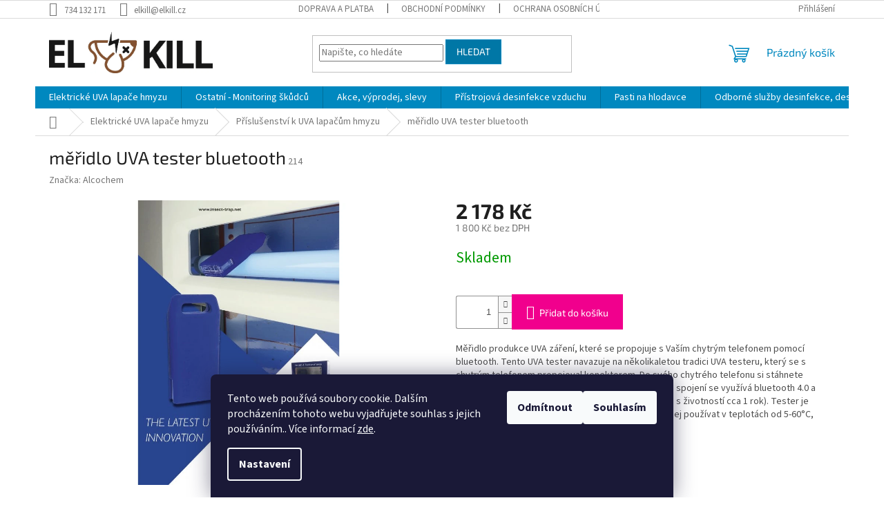

--- FILE ---
content_type: text/html; charset=utf-8
request_url: https://www.elkill.cz/uva-tester-bluetooth/
body_size: 21752
content:
<!doctype html><html lang="cs" dir="ltr" class="header-background-light external-fonts-loaded"><head><meta charset="utf-8" /><meta name="viewport" content="width=device-width,initial-scale=1" /><title>měřidlo UVA tester bluetooth - ELKILL</title><link rel="preconnect" href="https://cdn.myshoptet.com" /><link rel="dns-prefetch" href="https://cdn.myshoptet.com" /><link rel="preload" href="https://cdn.myshoptet.com/prj/dist/master/cms/libs/jquery/jquery-1.11.3.min.js" as="script" /><link href="https://cdn.myshoptet.com/prj/dist/master/cms/templates/frontend_templates/shared/css/font-face/source-sans-3.css" rel="stylesheet"><link href="https://cdn.myshoptet.com/prj/dist/master/cms/templates/frontend_templates/shared/css/font-face/exo-2.css" rel="stylesheet"><link href="https://cdn.myshoptet.com/prj/dist/master/shop/dist/font-shoptet-11.css.62c94c7785ff2cea73b2.css" rel="stylesheet"><script>
dataLayer = [];
dataLayer.push({'shoptet' : {
    "pageId": 727,
    "pageType": "productDetail",
    "currency": "CZK",
    "currencyInfo": {
        "decimalSeparator": ",",
        "exchangeRate": 1,
        "priceDecimalPlaces": 2,
        "symbol": "K\u010d",
        "symbolLeft": 0,
        "thousandSeparator": " "
    },
    "language": "cs",
    "projectId": 485608,
    "product": {
        "id": 214,
        "guid": "804abb12-88b9-11ec-b743-ecf4bbd5fcf0",
        "hasVariants": false,
        "codes": [
            {
                "code": 214
            }
        ],
        "code": "214",
        "name": "m\u011b\u0159idlo UVA tester bluetooth",
        "appendix": "",
        "weight": 0.037999999999999999,
        "manufacturer": "Alcochem",
        "manufacturerGuid": "1EF53345C6ED68989C60DA0BA3DED3EE",
        "currentCategory": "Elektrick\u00e9 UVA lapa\u010de hmyzu | P\u0159\u00edslu\u0161enstv\u00ed k UVA lapa\u010d\u016fm hmyzu",
        "currentCategoryGuid": "c79bdf00-5f3f-11ec-9c66-246e96436e9c",
        "defaultCategory": "Elektrick\u00e9 UVA lapa\u010de hmyzu | P\u0159\u00edslu\u0161enstv\u00ed k UVA lapa\u010d\u016fm hmyzu",
        "defaultCategoryGuid": "c79bdf00-5f3f-11ec-9c66-246e96436e9c",
        "currency": "CZK",
        "priceWithVat": 2178
    },
    "cartInfo": {
        "id": null,
        "freeShipping": false,
        "freeShippingFrom": 10000,
        "leftToFreeGift": {
            "formattedPrice": "0 K\u010d",
            "priceLeft": 0
        },
        "freeGift": false,
        "leftToFreeShipping": {
            "priceLeft": 10000,
            "dependOnRegion": 0,
            "formattedPrice": "10 000 K\u010d"
        },
        "discountCoupon": [],
        "getNoBillingShippingPrice": {
            "withoutVat": 0,
            "vat": 0,
            "withVat": 0
        },
        "cartItems": [],
        "taxMode": "ORDINARY"
    },
    "cart": [],
    "customer": {
        "priceRatio": 1,
        "priceListId": 1,
        "groupId": null,
        "registered": false,
        "mainAccount": false
    }
}});
dataLayer.push({'cookie_consent' : {
    "marketing": "denied",
    "analytics": "denied"
}});
document.addEventListener('DOMContentLoaded', function() {
    shoptet.consent.onAccept(function(agreements) {
        if (agreements.length == 0) {
            return;
        }
        dataLayer.push({
            'cookie_consent' : {
                'marketing' : (agreements.includes(shoptet.config.cookiesConsentOptPersonalisation)
                    ? 'granted' : 'denied'),
                'analytics': (agreements.includes(shoptet.config.cookiesConsentOptAnalytics)
                    ? 'granted' : 'denied')
            },
            'event': 'cookie_consent'
        });
    });
});
</script>
<meta property="og:type" content="website"><meta property="og:site_name" content="elkill.cz"><meta property="og:url" content="https://www.elkill.cz/uva-tester-bluetooth/"><meta property="og:title" content="měřidlo UVA tester bluetooth - ELKILL"><meta name="author" content="ELKILL"><meta name="web_author" content="Shoptet.cz"><meta name="dcterms.rightsHolder" content="www.elkill.cz"><meta name="robots" content="index,follow"><meta property="og:image" content="https://cdn.myshoptet.com/usr/www.elkill.cz/user/shop/big/214_meridlo-uva-tester-bluetooth-elkill-cz.png?62022e1c"><meta property="og:description" content="měřidlo UVA tester bluetooth. Měřidlo produkce UVA záření, které se propojuje s Vaším chytrým telefonem pomocí bluetooth. Tento UVA tester navazuje na několikaletou tradici UVA testeru, který se s chytrým telefonem propojoval konektorem. Do svého chytrého telefonu si stáhnete aplikaci zdarma (na app store nebo google…"><meta name="description" content="měřidlo UVA tester bluetooth. Měřidlo produkce UVA záření, které se propojuje s Vaším chytrým telefonem pomocí bluetooth. Tento UVA tester navazuje na několikaletou tradici UVA testeru, který se s chytrým telefonem propojoval konektorem. Do svého chytrého telefonu si stáhnete aplikaci zdarma (na app store nebo google…"><meta property="product:price:amount" content="2178"><meta property="product:price:currency" content="CZK"><style>:root {--color-primary: #0088bf;--color-primary-h: 197;--color-primary-s: 100%;--color-primary-l: 37%;--color-primary-hover: #0077a6;--color-primary-hover-h: 197;--color-primary-hover-s: 100%;--color-primary-hover-l: 33%;--color-secondary: #f1008d;--color-secondary-h: 325;--color-secondary-s: 100%;--color-secondary-l: 47%;--color-secondary-hover: #e0007b;--color-secondary-hover-h: 327;--color-secondary-hover-s: 100%;--color-secondary-hover-l: 44%;--color-tertiary: #0077a6;--color-tertiary-h: 197;--color-tertiary-s: 100%;--color-tertiary-l: 33%;--color-tertiary-hover: #0088bf;--color-tertiary-hover-h: 197;--color-tertiary-hover-s: 100%;--color-tertiary-hover-l: 37%;--color-header-background: #ffffff;--template-font: "Source Sans 3";--template-headings-font: "Exo 2";--header-background-url: url("[data-uri]");--cookies-notice-background: #1A1937;--cookies-notice-color: #F8FAFB;--cookies-notice-button-hover: #f5f5f5;--cookies-notice-link-hover: #27263f;--templates-update-management-preview-mode-content: "Náhled aktualizací šablony je aktivní pro váš prohlížeč."}</style>
    
    <link href="https://cdn.myshoptet.com/prj/dist/master/shop/dist/main-11.less.3b31371137d15b128f1e.css" rel="stylesheet" />
                <link href="https://cdn.myshoptet.com/prj/dist/master/shop/dist/mobile-header-v1-11.less.1ee105d41b5f713c21aa.css" rel="stylesheet" />
    
    <script>var shoptet = shoptet || {};</script>
    <script src="https://cdn.myshoptet.com/prj/dist/master/shop/dist/main-3g-header.js.05f199e7fd2450312de2.js"></script>
<!-- User include --><!-- /User include --><link rel="shortcut icon" href="/favicon.ico" type="image/x-icon" /><link rel="canonical" href="https://www.elkill.cz/uva-tester-bluetooth/" /></head><body class="desktop id-727 in-prislusenstvi-k-uva-lapacum-hmyzu template-11 type-product type-detail one-column-body columns-mobile-2 columns-3 ums_forms_redesign--off ums_a11y_category_page--on ums_discussion_rating_forms--off ums_flags_display_unification--off ums_a11y_login--off mobile-header-version-1"><noscript>
    <style>
        #header {
            padding-top: 0;
            position: relative !important;
            top: 0;
        }
        .header-navigation {
            position: relative !important;
        }
        .overall-wrapper {
            margin: 0 !important;
        }
        body:not(.ready) {
            visibility: visible !important;
        }
    </style>
    <div class="no-javascript">
        <div class="no-javascript__title">Musíte změnit nastavení vašeho prohlížeče</div>
        <div class="no-javascript__text">Podívejte se na: <a href="https://www.google.com/support/bin/answer.py?answer=23852">Jak povolit JavaScript ve vašem prohlížeči</a>.</div>
        <div class="no-javascript__text">Pokud používáte software na blokování reklam, může být nutné povolit JavaScript z této stránky.</div>
        <div class="no-javascript__text">Děkujeme.</div>
    </div>
</noscript>

        <div id="fb-root"></div>
        <script>
            window.fbAsyncInit = function() {
                FB.init({
//                    appId            : 'your-app-id',
                    autoLogAppEvents : true,
                    xfbml            : true,
                    version          : 'v19.0'
                });
            };
        </script>
        <script async defer crossorigin="anonymous" src="https://connect.facebook.net/cs_CZ/sdk.js"></script>    <div class="siteCookies siteCookies--bottom siteCookies--dark js-siteCookies" role="dialog" data-testid="cookiesPopup" data-nosnippet>
        <div class="siteCookies__form">
            <div class="siteCookies__content">
                <div class="siteCookies__text">
                    Tento web používá soubory cookie. Dalším procházením tohoto webu vyjadřujete souhlas s jejich používáním.. Více informací <a href="/podminky-ochrany-osobnich-udaju/" target="_blank" rel="noopener noreferrer">zde</a>.
                </div>
                <p class="siteCookies__links">
                    <button class="siteCookies__link js-cookies-settings" aria-label="Nastavení cookies" data-testid="cookiesSettings">Nastavení</button>
                </p>
            </div>
            <div class="siteCookies__buttonWrap">
                                    <button class="siteCookies__button js-cookiesConsentSubmit" value="reject" aria-label="Odmítnout cookies" data-testid="buttonCookiesReject">Odmítnout</button>
                                <button class="siteCookies__button js-cookiesConsentSubmit" value="all" aria-label="Přijmout cookies" data-testid="buttonCookiesAccept">Souhlasím</button>
            </div>
        </div>
        <script>
            document.addEventListener("DOMContentLoaded", () => {
                const siteCookies = document.querySelector('.js-siteCookies');
                document.addEventListener("scroll", shoptet.common.throttle(() => {
                    const st = document.documentElement.scrollTop;
                    if (st > 1) {
                        siteCookies.classList.add('siteCookies--scrolled');
                    } else {
                        siteCookies.classList.remove('siteCookies--scrolled');
                    }
                }, 100));
            });
        </script>
    </div>
<a href="#content" class="skip-link sr-only">Přejít na obsah</a><div class="overall-wrapper"><div class="user-action"><div class="container"><div class="user-action-in"><div class="user-action-login popup-widget login-widget"><div class="popup-widget-inner"><h2 id="loginHeading">Přihlášení k vašemu účtu</h2><div id="customerLogin"><form action="/action/Customer/Login/" method="post" id="formLoginIncluded" class="csrf-enabled formLogin" data-testid="formLogin"><input type="hidden" name="referer" value="" /><div class="form-group"><div class="input-wrapper email js-validated-element-wrapper no-label"><input type="email" name="email" class="form-control" autofocus placeholder="E-mailová adresa (např. jan@novak.cz)" data-testid="inputEmail" autocomplete="email" required /></div></div><div class="form-group"><div class="input-wrapper password js-validated-element-wrapper no-label"><input type="password" name="password" class="form-control" placeholder="Heslo" data-testid="inputPassword" autocomplete="current-password" required /><span class="no-display">Nemůžete vyplnit toto pole</span><input type="text" name="surname" value="" class="no-display" /></div></div><div class="form-group"><div class="login-wrapper"><button type="submit" class="btn btn-secondary btn-text btn-login" data-testid="buttonSubmit">Přihlásit se</button><div class="password-helper"><a href="/registrace/" data-testid="signup" rel="nofollow">Nová registrace</a><a href="/klient/zapomenute-heslo/" rel="nofollow">Zapomenuté heslo</a></div></div></div></form>
</div></div></div>
    <div id="cart-widget" class="user-action-cart popup-widget cart-widget loader-wrapper" data-testid="popupCartWidget" role="dialog" aria-hidden="true"><div class="popup-widget-inner cart-widget-inner place-cart-here"><div class="loader-overlay"><div class="loader"></div></div></div><div class="cart-widget-button"><a href="/kosik/" class="btn btn-conversion" id="continue-order-button" rel="nofollow" data-testid="buttonNextStep">Pokračovat do košíku</a></div></div></div>
</div></div><div class="top-navigation-bar" data-testid="topNavigationBar">

    <div class="container">

        <div class="top-navigation-contacts">
            <strong>Zákaznická podpora:</strong><a href="tel:734132171" class="project-phone" aria-label="Zavolat na 734132171" data-testid="contactboxPhone"><span>734 132 171</span></a><a href="mailto:elkill@elkill.cz" class="project-email" data-testid="contactboxEmail"><span>elkill@elkill.cz</span></a>        </div>

                            <div class="top-navigation-menu">
                <div class="top-navigation-menu-trigger"></div>
                <ul class="top-navigation-bar-menu">
                                            <li class="top-navigation-menu-item-27">
                            <a href="/doprava-a-platba/">Doprava a platba</a>
                        </li>
                                            <li class="top-navigation-menu-item-39">
                            <a href="/obchodni-podminky/">Obchodní podmínky</a>
                        </li>
                                            <li class="top-navigation-menu-item-691">
                            <a href="/ochrana-osobnich-udaju/">Ochrana osobních údajů</a>
                        </li>
                                    </ul>
                <ul class="top-navigation-bar-menu-helper"></ul>
            </div>
        
        <div class="top-navigation-tools">
            <div class="responsive-tools">
                <a href="#" class="toggle-window" data-target="search" aria-label="Hledat" data-testid="linkSearchIcon"></a>
                                                            <a href="#" class="toggle-window" data-target="login"></a>
                                                    <a href="#" class="toggle-window" data-target="navigation" aria-label="Menu" data-testid="hamburgerMenu"></a>
            </div>
                        <a href="/login/?backTo=%2Fuva-tester-bluetooth%2F" class="top-nav-button top-nav-button-login primary login toggle-window" data-target="login" data-testid="signin" rel="nofollow"><span>Přihlášení</span></a>        </div>

    </div>

</div>
<header id="header"><div class="container navigation-wrapper">
    <div class="header-top">
        <div class="site-name-wrapper">
            <div class="site-name"><a href="/" data-testid="linkWebsiteLogo"><img src="https://cdn.myshoptet.com/usr/www.elkill.cz/user/logos/logo_elkill_zmen__en__.jpg" alt="ELKILL" fetchpriority="low" /></a></div>        </div>
        <div class="search" itemscope itemtype="https://schema.org/WebSite">
            <meta itemprop="headline" content="Příslušenství k UVA lapačům hmyzu"/><meta itemprop="url" content="https://www.elkill.cz"/><meta itemprop="text" content="měřidlo UVA tester bluetooth. Měřidlo produkce UVA záření, které se propojuje s Vaším chytrým telefonem pomocí bluetooth.&amp;amp;nbsp;Tento&amp;amp;nbsp;UVA&amp;amp;nbsp;tester&amp;amp;nbsp;navazuje na několikaletou tradici UVA testeru, který se s chytrým telefonem propojoval konektorem. Do svého chytrého telefonu si stáhnete..."/>            <form action="/action/ProductSearch/prepareString/" method="post"
    id="formSearchForm" class="search-form compact-form js-search-main"
    itemprop="potentialAction" itemscope itemtype="https://schema.org/SearchAction" data-testid="searchForm">
    <fieldset>
        <meta itemprop="target"
            content="https://www.elkill.cz/vyhledavani/?string={string}"/>
        <input type="hidden" name="language" value="cs"/>
        
            
<input
    type="search"
    name="string"
        class="query-input form-control search-input js-search-input"
    placeholder="Napište, co hledáte"
    autocomplete="off"
    required
    itemprop="query-input"
    aria-label="Vyhledávání"
    data-testid="searchInput"
>
            <button type="submit" class="btn btn-default" data-testid="searchBtn">Hledat</button>
        
    </fieldset>
</form>
        </div>
        <div class="navigation-buttons">
                
    <a href="/kosik/" class="btn btn-icon toggle-window cart-count" data-target="cart" data-hover="true" data-redirect="true" data-testid="headerCart" rel="nofollow" aria-haspopup="dialog" aria-expanded="false" aria-controls="cart-widget">
        
                <span class="sr-only">Nákupní košík</span>
        
            <span class="cart-price visible-lg-inline-block" data-testid="headerCartPrice">
                                    Prázdný košík                            </span>
        
    
            </a>
        </div>
    </div>
    <nav id="navigation" aria-label="Hlavní menu" data-collapsible="true"><div class="navigation-in menu"><ul class="menu-level-1" role="menubar" data-testid="headerMenuItems"><li class="menu-item-712 ext" role="none"><a href="/uva-lapace-hmyzu/" data-testid="headerMenuItem" role="menuitem" aria-haspopup="true" aria-expanded="false"><b>Elektrické UVA lapače hmyzu</b><span class="submenu-arrow"></span></a><ul class="menu-level-2" aria-label="Elektrické UVA lapače hmyzu" tabindex="-1" role="menu"><li class="menu-item-715" role="none"><a href="/profesionalni-uva-lapace-hmyzu/" class="menu-image" data-testid="headerMenuItem" tabindex="-1" aria-hidden="true"><img src="data:image/svg+xml,%3Csvg%20width%3D%22140%22%20height%3D%22100%22%20xmlns%3D%22http%3A%2F%2Fwww.w3.org%2F2000%2Fsvg%22%3E%3C%2Fsvg%3E" alt="" aria-hidden="true" width="140" height="100"  data-src="https://cdn.myshoptet.com/usr/www.elkill.cz/user/categories/thumb/img_4.jpg" fetchpriority="low" /></a><div><a href="/profesionalni-uva-lapace-hmyzu/" data-testid="headerMenuItem" role="menuitem"><span>Profesionální UVA lapače hmyzu</span></a>
                        </div></li><li class="menu-item-718" role="none"><a href="/designove-lapace-hmyzu/" class="menu-image" data-testid="headerMenuItem" tabindex="-1" aria-hidden="true"><img src="data:image/svg+xml,%3Csvg%20width%3D%22140%22%20height%3D%22100%22%20xmlns%3D%22http%3A%2F%2Fwww.w3.org%2F2000%2Fsvg%22%3E%3C%2Fsvg%3E" alt="" aria-hidden="true" width="140" height="100"  data-src="https://cdn.myshoptet.com/usr/www.elkill.cz/user/categories/thumb/sirius-anthracite-300x213.jpg" fetchpriority="low" /></a><div><a href="/designove-lapace-hmyzu/" data-testid="headerMenuItem" role="menuitem"><span>Designové UVA lapače hmyzu</span></a>
                        </div></li><li class="menu-item-721" role="none"><a href="/specialni-uva-lapace-hmyzu/" class="menu-image" data-testid="headerMenuItem" tabindex="-1" aria-hidden="true"><img src="data:image/svg+xml,%3Csvg%20width%3D%22140%22%20height%3D%22100%22%20xmlns%3D%22http%3A%2F%2Fwww.w3.org%2F2000%2Fsvg%22%3E%3C%2Fsvg%3E" alt="" aria-hidden="true" width="140" height="100"  data-src="https://cdn.myshoptet.com/usr/www.elkill.cz/user/categories/thumb/cham_exg_lr.jpg" fetchpriority="low" /></a><div><a href="/specialni-uva-lapace-hmyzu/" data-testid="headerMenuItem" role="menuitem"><span>Speciální UVA lapače hmyzu</span></a>
                        </div></li><li class="menu-item-727 active" role="none"><a href="/prislusenstvi-k-uva-lapacum-hmyzu/" class="menu-image" data-testid="headerMenuItem" tabindex="-1" aria-hidden="true"><img src="data:image/svg+xml,%3Csvg%20width%3D%22140%22%20height%3D%22100%22%20xmlns%3D%22http%3A%2F%2Fwww.w3.org%2F2000%2Fsvg%22%3E%3C%2Fsvg%3E" alt="" aria-hidden="true" width="140" height="100"  data-src="https://cdn.myshoptet.com/usr/www.elkill.cz/user/categories/thumb/z____ivka-300x200.jpg" fetchpriority="low" /></a><div><a href="/prislusenstvi-k-uva-lapacum-hmyzu/" data-testid="headerMenuItem" role="menuitem"><span>Příslušenství k UVA lapačům hmyzu</span></a>
                        </div></li><li class="menu-item-745" role="none"><a href="/lapace-s-uva-led-technologii/" class="menu-image" data-testid="headerMenuItem" tabindex="-1" aria-hidden="true"><img src="data:image/svg+xml,%3Csvg%20width%3D%22140%22%20height%3D%22100%22%20xmlns%3D%22http%3A%2F%2Fwww.w3.org%2F2000%2Fsvg%22%3E%3C%2Fsvg%3E" alt="" aria-hidden="true" width="140" height="100"  data-src="https://cdn.myshoptet.com/usr/www.elkill.cz/user/categories/thumb/chameleon_qualis_ss_left.png" fetchpriority="low" /></a><div><a href="/lapace-s-uva-led-technologii/" data-testid="headerMenuItem" role="menuitem"><span>UVA LED lapače hmyzu</span></a>
                        </div></li></ul></li>
<li class="menu-item-754" role="none"><a href="/ostatni-monitoring-skudcu-nechemickou-cestou-2/" data-testid="headerMenuItem" role="menuitem" aria-expanded="false"><b>Ostatní - Monitoring škůdců</b></a></li>
<li class="menu-item-739" role="none"><a href="/akce--vyprodej--slevy/" data-testid="headerMenuItem" role="menuitem" aria-expanded="false"><b>Akce, výprodej, slevy</b></a></li>
<li class="menu-item-730" role="none"><a href="/pristrojova-desinfekce-vzduchu/" data-testid="headerMenuItem" role="menuitem" aria-expanded="false"><b>Přístrojová desinfekce vzduchu</b></a></li>
<li class="menu-item-733" role="none"><a href="/pasti-na-hlodavce/" data-testid="headerMenuItem" role="menuitem" aria-expanded="false"><b>Pasti na hlodavce</b></a></li>
<li class="menu-item-736" role="none"><a href="/odborne-sluzby-desinfekce--desinsekce-a-deratizace/" data-testid="headerMenuItem" role="menuitem" aria-expanded="false"><b>Odborné služby desinfekce, desinsekce a deratizace</b></a></li>
<li class="menu-item-757" role="none"><a href="/clanky-2/" data-testid="headerMenuItem" role="menuitem" aria-expanded="false"><b>Články</b></a></li>
<li class="menu-item-39" role="none"><a href="/obchodni-podminky/" data-testid="headerMenuItem" role="menuitem" aria-expanded="false"><b>Obchodní podmínky</b></a></li>
<li class="menu-item-29" role="none"><a href="/kontakty/" data-testid="headerMenuItem" role="menuitem" aria-expanded="false"><b>Kontakty</b></a></li>
<li class="menu-item-682" role="none"><a href="/nase-novinky/" data-testid="headerMenuItem" role="menuitem" aria-expanded="false"><b>Novinky</b></a></li>
</ul>
    <ul class="navigationActions" role="menu">
                            <li role="none">
                                    <a href="/login/?backTo=%2Fuva-tester-bluetooth%2F" rel="nofollow" data-testid="signin" role="menuitem"><span>Přihlášení</span></a>
                            </li>
                        </ul>
</div><span class="navigation-close"></span></nav><div class="menu-helper" data-testid="hamburgerMenu"><span>Více</span></div>
</div></header><!-- / header -->


                    <div class="container breadcrumbs-wrapper">
            <div class="breadcrumbs navigation-home-icon-wrapper" itemscope itemtype="https://schema.org/BreadcrumbList">
                                                                            <span id="navigation-first" data-basetitle="ELKILL" itemprop="itemListElement" itemscope itemtype="https://schema.org/ListItem">
                <a href="/" itemprop="item" class="navigation-home-icon"><span class="sr-only" itemprop="name">Domů</span></a>
                <span class="navigation-bullet">/</span>
                <meta itemprop="position" content="1" />
            </span>
                                <span id="navigation-1" itemprop="itemListElement" itemscope itemtype="https://schema.org/ListItem">
                <a href="/uva-lapace-hmyzu/" itemprop="item" data-testid="breadcrumbsSecondLevel"><span itemprop="name">Elektrické UVA lapače hmyzu</span></a>
                <span class="navigation-bullet">/</span>
                <meta itemprop="position" content="2" />
            </span>
                                <span id="navigation-2" itemprop="itemListElement" itemscope itemtype="https://schema.org/ListItem">
                <a href="/prislusenstvi-k-uva-lapacum-hmyzu/" itemprop="item" data-testid="breadcrumbsSecondLevel"><span itemprop="name">Příslušenství k UVA lapačům hmyzu</span></a>
                <span class="navigation-bullet">/</span>
                <meta itemprop="position" content="3" />
            </span>
                                            <span id="navigation-3" itemprop="itemListElement" itemscope itemtype="https://schema.org/ListItem" data-testid="breadcrumbsLastLevel">
                <meta itemprop="item" content="https://www.elkill.cz/uva-tester-bluetooth/" />
                <meta itemprop="position" content="4" />
                <span itemprop="name" data-title="měřidlo UVA tester bluetooth">měřidlo UVA tester bluetooth <span class="appendix"></span></span>
            </span>
            </div>
        </div>
    
<div id="content-wrapper" class="container content-wrapper">
    
    <div class="content-wrapper-in">
                <main id="content" class="content wide">
                            
<div class="p-detail" itemscope itemtype="https://schema.org/Product">

    
    <meta itemprop="name" content="měřidlo UVA tester bluetooth" />
    <meta itemprop="category" content="Úvodní stránka &gt; Elektrické UVA lapače hmyzu &gt; Příslušenství k UVA lapačům hmyzu &gt; měřidlo UVA tester bluetooth" />
    <meta itemprop="url" content="https://www.elkill.cz/uva-tester-bluetooth/" />
    <meta itemprop="image" content="https://cdn.myshoptet.com/usr/www.elkill.cz/user/shop/big/214_meridlo-uva-tester-bluetooth-elkill-cz.png?62022e1c" />
            <meta itemprop="description" content="Měřidlo produkce UVA záření, které se propojuje s Vaším chytrým telefonem pomocí bluetooth.&amp;nbsp;Tento&amp;nbsp;UVA&amp;nbsp;tester&amp;nbsp;navazuje na několikaletou tradici UVA testeru, který se s chytrým telefonem propojoval konektorem. Do svého chytrého telefonu si stáhnete aplikaci zdarma (na app store nebo google play), pro spojení se využívá bluetooth 4.0 a vyšší, je napájen 6V baterií (součástí balení je baterie s životností cca 1 rok).&amp;nbsp;Tester&amp;nbsp;je chráněn silikonovým pouzdrem (součást balení), lze jej používat v teplotách od 5-60°C, ochrana IP20, váží 38 g, rozměry&amp;nbsp;40 x 80 x 17 mm." />
                <span class="js-hidden" itemprop="manufacturer" itemscope itemtype="https://schema.org/Organization">
            <meta itemprop="name" content="Alcochem" />
        </span>
        <span class="js-hidden" itemprop="brand" itemscope itemtype="https://schema.org/Brand">
            <meta itemprop="name" content="Alcochem" />
        </span>
                                        
        <div class="p-detail-inner">

        <div class="p-detail-inner-header">
            <h1>
                  měřidlo UVA tester bluetooth            </h1>

                <span class="p-code">
        <span class="p-code-label">Kód:</span>
                    <span>214</span>
            </span>
        </div>

        <form action="/action/Cart/addCartItem/" method="post" id="product-detail-form" class="pr-action csrf-enabled" data-testid="formProduct">

            <meta itemprop="productID" content="214" /><meta itemprop="identifier" content="804abb12-88b9-11ec-b743-ecf4bbd5fcf0" /><meta itemprop="sku" content="214" /><span itemprop="offers" itemscope itemtype="https://schema.org/Offer"><link itemprop="availability" href="https://schema.org/InStock" /><meta itemprop="url" content="https://www.elkill.cz/uva-tester-bluetooth/" /><meta itemprop="price" content="2178.00" /><meta itemprop="priceCurrency" content="CZK" /><link itemprop="itemCondition" href="https://schema.org/NewCondition" /><meta itemprop="warranty" content="2 roky" /></span><input type="hidden" name="productId" value="214" /><input type="hidden" name="priceId" value="313" /><input type="hidden" name="language" value="cs" />

            <div class="row product-top">

                <div class="col-xs-12">

                    <div class="p-detail-info">
                        
                        
                                                    <div><a href="/znacka/alcochem/" data-testid="productCardBrandName">Značka: <span>Alcochem</span></a></div>
                        
                    </div>

                </div>

                <div class="col-xs-12 col-lg-6 p-image-wrapper">

                    
                    <div class="p-image" style="" data-testid="mainImage">

                        

    


                        

<a href="https://cdn.myshoptet.com/usr/www.elkill.cz/user/shop/big/214_meridlo-uva-tester-bluetooth-elkill-cz.png?62022e1c" class="p-main-image"><img src="https://cdn.myshoptet.com/usr/www.elkill.cz/user/shop/big/214_meridlo-uva-tester-bluetooth-elkill-cz.png?62022e1c" alt="měřidlo UVA tester bluetooth - elkill.cz" width="1024" height="768"  fetchpriority="high" />
</a>                    </div>

                    
    <div class="p-thumbnails-wrapper">

        <div class="p-thumbnails">

            <div class="p-thumbnails-inner">

                <div>
                                                                                        <a href="https://cdn.myshoptet.com/usr/www.elkill.cz/user/shop/big/214_meridlo-uva-tester-bluetooth-elkill-cz.png?62022e1c" class="p-thumbnail highlighted">
                            <img src="data:image/svg+xml,%3Csvg%20width%3D%22100%22%20height%3D%22100%22%20xmlns%3D%22http%3A%2F%2Fwww.w3.org%2F2000%2Fsvg%22%3E%3C%2Fsvg%3E" alt="měřidlo UVA tester bluetooth - elkill.cz" width="100" height="100"  data-src="https://cdn.myshoptet.com/usr/www.elkill.cz/user/shop/related/214_meridlo-uva-tester-bluetooth-elkill-cz.png?62022e1c" fetchpriority="low" />
                        </a>
                        <a href="https://cdn.myshoptet.com/usr/www.elkill.cz/user/shop/big/214_meridlo-uva-tester-bluetooth-elkill-cz.png?62022e1c" class="cbox-gal" data-gallery="lightbox[gallery]" data-alt="měřidlo UVA tester bluetooth - elkill.cz"></a>
                                                                    <a href="https://cdn.myshoptet.com/usr/www.elkill.cz/user/shop/big/214-1_meridlo-uva-tester-bluetooth-elkill-cz.png?62022e22" class="p-thumbnail">
                            <img src="data:image/svg+xml,%3Csvg%20width%3D%22100%22%20height%3D%22100%22%20xmlns%3D%22http%3A%2F%2Fwww.w3.org%2F2000%2Fsvg%22%3E%3C%2Fsvg%3E" alt="měřidlo UVA tester bluetooth - elkill.cz" width="100" height="100"  data-src="https://cdn.myshoptet.com/usr/www.elkill.cz/user/shop/related/214-1_meridlo-uva-tester-bluetooth-elkill-cz.png?62022e22" fetchpriority="low" />
                        </a>
                        <a href="https://cdn.myshoptet.com/usr/www.elkill.cz/user/shop/big/214-1_meridlo-uva-tester-bluetooth-elkill-cz.png?62022e22" class="cbox-gal" data-gallery="lightbox[gallery]" data-alt="měřidlo UVA tester bluetooth - elkill.cz"></a>
                                                                    <a href="https://cdn.myshoptet.com/usr/www.elkill.cz/user/shop/big/214-2_meridlo-uva-tester-bluetooth-elkill-cz.png?62022e27" class="p-thumbnail">
                            <img src="data:image/svg+xml,%3Csvg%20width%3D%22100%22%20height%3D%22100%22%20xmlns%3D%22http%3A%2F%2Fwww.w3.org%2F2000%2Fsvg%22%3E%3C%2Fsvg%3E" alt="měřidlo UVA tester bluetooth - elkill.cz" width="100" height="100"  data-src="https://cdn.myshoptet.com/usr/www.elkill.cz/user/shop/related/214-2_meridlo-uva-tester-bluetooth-elkill-cz.png?62022e27" fetchpriority="low" />
                        </a>
                        <a href="https://cdn.myshoptet.com/usr/www.elkill.cz/user/shop/big/214-2_meridlo-uva-tester-bluetooth-elkill-cz.png?62022e27" class="cbox-gal" data-gallery="lightbox[gallery]" data-alt="měřidlo UVA tester bluetooth - elkill.cz"></a>
                                                                    <a href="https://cdn.myshoptet.com/usr/www.elkill.cz/user/shop/big/214-3_meridlo-uva-tester-bluetooth-elkill-cz.png?62022e2b" class="p-thumbnail">
                            <img src="data:image/svg+xml,%3Csvg%20width%3D%22100%22%20height%3D%22100%22%20xmlns%3D%22http%3A%2F%2Fwww.w3.org%2F2000%2Fsvg%22%3E%3C%2Fsvg%3E" alt="měřidlo UVA tester bluetooth - elkill.cz" width="100" height="100"  data-src="https://cdn.myshoptet.com/usr/www.elkill.cz/user/shop/related/214-3_meridlo-uva-tester-bluetooth-elkill-cz.png?62022e2b" fetchpriority="low" />
                        </a>
                        <a href="https://cdn.myshoptet.com/usr/www.elkill.cz/user/shop/big/214-3_meridlo-uva-tester-bluetooth-elkill-cz.png?62022e2b" class="cbox-gal" data-gallery="lightbox[gallery]" data-alt="měřidlo UVA tester bluetooth - elkill.cz"></a>
                                    </div>

            </div>

            <a href="#" class="thumbnail-prev"></a>
            <a href="#" class="thumbnail-next"></a>

        </div>

    </div>


                </div>

                <div class="col-xs-12 col-lg-6 p-info-wrapper">

                    
                    
                        <div class="p-final-price-wrapper">

                                                                                    <strong class="price-final" data-testid="productCardPrice">
            <span class="price-final-holder">
                2 178 Kč
    

        </span>
    </strong>
                                <span class="price-additional">
                                        1 800 Kč
            bez DPH                            </span>
                                <span class="price-measure">
                    
                        </span>
                            

                        </div>

                    
                    
                                                                                    <div class="availability-value" title="Dostupnost">
                                    

    
    <span class="availability-label" style="color: #009901" data-testid="labelAvailability">
                    Skladem            </span>
    
                                </div>
                                                    
                        <table class="detail-parameters">
                            <tbody>
                            
                            
                            
                                                                                    </tbody>
                        </table>

                                                                            
                            <div class="add-to-cart" data-testid="divAddToCart">
                
<span class="quantity">
    <span
        class="increase-tooltip js-increase-tooltip"
        data-trigger="manual"
        data-container="body"
        data-original-title="Není možné zakoupit více než 9999 ks."
        aria-hidden="true"
        role="tooltip"
        data-testid="tooltip">
    </span>

    <span
        class="decrease-tooltip js-decrease-tooltip"
        data-trigger="manual"
        data-container="body"
        data-original-title="Minimální množství, které lze zakoupit, je 1 ks."
        aria-hidden="true"
        role="tooltip"
        data-testid="tooltip">
    </span>
    <label>
        <input
            type="number"
            name="amount"
            value="1"
            class="amount"
            autocomplete="off"
            data-decimals="0"
                        step="1"
            min="1"
            max="9999"
            aria-label="Množství"
            data-testid="cartAmount"/>
    </label>

    <button
        class="increase"
        type="button"
        aria-label="Zvýšit množství o 1"
        data-testid="increase">
            <span class="increase__sign">&plus;</span>
    </button>

    <button
        class="decrease"
        type="button"
        aria-label="Snížit množství o 1"
        data-testid="decrease">
            <span class="decrease__sign">&minus;</span>
    </button>
</span>
                    
    <button type="submit" class="btn btn-lg btn-conversion add-to-cart-button" data-testid="buttonAddToCart" aria-label="Přidat do košíku měřidlo UVA tester bluetooth">Přidat do košíku</button>

            </div>
                    
                    
                    

                                            <div class="p-short-description" data-testid="productCardShortDescr">
                            <p>Měřidlo produkce UVA záření, které se propojuje s Vaším chytrým telefonem pomocí bluetooth.&nbsp;Tento&nbsp;UVA&nbsp;<span class="il">tester</span>&nbsp;navazuje na několikaletou tradici UVA testeru, který se s chytrým telefonem propojoval konektorem. Do svého chytrého telefonu si stáhnete aplikaci zdarma (na app store nebo google play), pro spojení se využívá bluetooth 4.0 a vyšší, je napájen 6V baterií (součástí balení je baterie s životností cca 1 rok).&nbsp;<span class="il">Tester</span>&nbsp;je chráněn silikonovým pouzdrem (součást balení), lze jej používat v teplotách od 5-60°C, ochrana IP20, váží 38 g, rozměry&nbsp;<span color="#000000">40 x 80 x 17 mm.</span></p>
                        </div>
                    
                                            <p data-testid="productCardDescr">
                            <a href="#description" class="chevron-after chevron-down-after" data-toggle="tab" data-external="1" data-force-scroll="true">Detailní informace</a>
                        </p>
                    
                    <div class="social-buttons-wrapper">
                        <div class="link-icons" data-testid="productDetailActionIcons">
    <a href="#" class="link-icon print" title="Tisknout produkt"><span>Tisk</span></a>
    <a href="/uva-tester-bluetooth:dotaz/" class="link-icon chat" title="Mluvit s prodejcem" rel="nofollow"><span>Zeptat se</span></a>
                <a href="#" class="link-icon share js-share-buttons-trigger" title="Sdílet produkt"><span>Sdílet</span></a>
    </div>
                            <div class="social-buttons no-display">
                    <div class="twitter">
                <script>
        window.twttr = (function(d, s, id) {
            var js, fjs = d.getElementsByTagName(s)[0],
                t = window.twttr || {};
            if (d.getElementById(id)) return t;
            js = d.createElement(s);
            js.id = id;
            js.src = "https://platform.twitter.com/widgets.js";
            fjs.parentNode.insertBefore(js, fjs);
            t._e = [];
            t.ready = function(f) {
                t._e.push(f);
            };
            return t;
        }(document, "script", "twitter-wjs"));
        </script>

<a
    href="https://twitter.com/share"
    class="twitter-share-button"
        data-lang="cs"
    data-url="https://www.elkill.cz/uva-tester-bluetooth/"
>Tweet</a>

            </div>
                    <div class="facebook">
                <div
            data-layout="button_count"
        class="fb-like"
        data-action="like"
        data-show-faces="false"
        data-share="false"
                        data-width="285"
        data-height="26"
    >
</div>

            </div>
                                <div class="close-wrapper">
        <a href="#" class="close-after js-share-buttons-trigger" title="Sdílet produkt">Zavřít</a>
    </div>

            </div>
                    </div>

                    
                </div>

            </div>

        </form>
    </div>

    
        
    
        
    <div class="shp-tabs-wrapper p-detail-tabs-wrapper">
        <div class="row">
            <div class="col-sm-12 shp-tabs-row responsive-nav">
                <div class="shp-tabs-holder">
    <ul id="p-detail-tabs" class="shp-tabs p-detail-tabs visible-links" role="tablist">
                            <li class="shp-tab active" data-testid="tabDescription">
                <a href="#description" class="shp-tab-link" role="tab" data-toggle="tab">Popis</a>
            </li>
                                                                                                                         <li class="shp-tab" data-testid="tabDiscussion">
                                <a href="#productDiscussion" class="shp-tab-link" role="tab" data-toggle="tab">Diskuze</a>
            </li>
                                        </ul>
</div>
            </div>
            <div class="col-sm-12 ">
                <div id="tab-content" class="tab-content">
                                                                                                            <div id="description" class="tab-pane fade in active" role="tabpanel">
        <div class="description-inner">
            <div class="basic-description">
                <h3>Detailní popis produktu</h3>
                                    <p style="text-align: justify;">Měřidlo UV-A Tester</p>
<section class="section controlled-content">
<div>
<p>UV-A tester je jednoduchý, praktický, dostupný a účinný prostředek, díky kterému by se měla stát běžnou praxí včasná výměna a kontrola funkčnosti UV-A zářivek v lapačích. V praxi bohužel bývají většinou zářivky měněny pozdě, někde dokonce vůbec a kontrola hmyzu v daném prostředí tudíž není zajištěna.</p>
<p>Ovládání UV-A testeru skrze mobilní telefon, přehledné a výmluvné zobrazení výsledku a také miniaturizace měřidla (můžete jej nosit například na klíčích) umožňuje kontrolu kdykoli, kdekoli a pravidelně. Není třeba velká příprava, abyste si zkontrolovali kteroukoli zářivku.</p>
<p>Pro spolehlivé změření vln je třeba, aby UV-A zářivka byla v provozu minimálně 5 minut, samotné měření pak trvá cca 10 vteřin. Pro nezkreslený výsledek je třeba, aby měření nebylo rušeno zvoněním či vibrací. Výsledek se zobrazí na displeji chytrého telefonu na barevné stupnici rozdělené do 5 oddílů. Výsledek je možné uložit.&nbsp; Dokáže měřit všechny typy UV-A zářivek.</p>
<p><span color="#000000">Kvalita měření bohatě postačuje pro potřeby kontroly ve vlastním podniku či provozovně, pro potřeby techniků DDD v terénu i pro účely státních kontrolních orgánů.</span></p>
</div>
<blockquote class="blockquote text-center">
<p class="mb-0">Aplikace pro UV-A tester pro mobilní zařízení je k testeru zdarma.</p>
</blockquote>
</section>
                            </div>
            
            <div class="extended-description">
            <h3>Doplňkové parametry</h3>
            <table class="detail-parameters">
                <tbody>
                    <tr>
    <th>
        <span class="row-header-label">
            Kategorie<span class="row-header-label-colon">:</span>
        </span>
    </th>
    <td>
        <a href="/prislusenstvi-k-uva-lapacum-hmyzu/">Příslušenství k UVA lapačům hmyzu</a>    </td>
</tr>
    <tr>
        <th>
            <span class="row-header-label">
                Záruka<span class="row-header-label-colon">:</span>
            </span>
        </th>
        <td>
            2 roky
        </td>
    </tr>
    <tr>
        <th>
            <span class="row-header-label">
                Hmotnost<span class="row-header-label-colon">:</span>
            </span>
        </th>
        <td>
            0.038 kg
        </td>
    </tr>
                </tbody>
            </table>
        </div>
    
        </div>
    </div>
                                                                                                                                                    <div id="productDiscussion" class="tab-pane fade" role="tabpanel" data-testid="areaDiscussion">
        <div id="discussionWrapper" class="discussion-wrapper unveil-wrapper" data-parent-tab="productDiscussion" data-testid="wrapperDiscussion">
                                    
    <div class="discussionContainer js-discussion-container" data-editorid="discussion">
                    <p data-testid="textCommentNotice">Buďte první, kdo napíše příspěvek k této položce. </p>
                                                        <div class="add-comment discussion-form-trigger" data-unveil="discussion-form" aria-expanded="false" aria-controls="discussion-form" role="button">
                <span class="link-like comment-icon" data-testid="buttonAddComment">Přidat komentář</span>
                        </div>
                        <div id="discussion-form" class="discussion-form vote-form js-hidden">
                            <form action="/action/ProductDiscussion/addPost/" method="post" id="formDiscussion" data-testid="formDiscussion">
    <input type="hidden" name="formId" value="9" />
    <input type="hidden" name="discussionEntityId" value="214" />
            <div class="row">
        <div class="form-group col-xs-12 col-sm-6">
            <input type="text" name="fullName" value="" id="fullName" class="form-control" placeholder="Jméno" data-testid="inputUserName"/>
                        <span class="no-display">Nevyplňujte toto pole:</span>
            <input type="text" name="surname" value="" class="no-display" />
        </div>
        <div class="form-group js-validated-element-wrapper no-label col-xs-12 col-sm-6">
            <input type="email" name="email" value="" id="email" class="form-control js-validate-required" placeholder="E-mail" data-testid="inputEmail"/>
        </div>
        <div class="col-xs-12">
            <div class="form-group">
                <input type="text" name="title" id="title" class="form-control" placeholder="Název" data-testid="inputTitle" />
            </div>
            <div class="form-group no-label js-validated-element-wrapper">
                <textarea name="message" id="message" class="form-control js-validate-required" rows="7" placeholder="Komentář" data-testid="inputMessage"></textarea>
            </div>
                                <div class="form-group js-validated-element-wrapper consents consents-first">
            <input
                type="hidden"
                name="consents[]"
                id="discussionConsents37"
                value="37"
                                                        data-special-message="validatorConsent"
                            />
                                        <label for="discussionConsents37" class="whole-width">
                                        Vložením komentáře souhlasíte s <a href="/podminky-ochrany-osobnich-udaju/" rel="noopener noreferrer">podmínkami ochrany osobních údajů</a>
                </label>
                    </div>
                            <fieldset class="box box-sm box-bg-default">
    <h4>Bezpečnostní kontrola</h4>
    <div class="form-group captcha-image">
        <img src="[data-uri]" alt="" data-testid="imageCaptcha" width="150" height="40"  fetchpriority="low" />
    </div>
    <div class="form-group js-validated-element-wrapper smart-label-wrapper">
        <label for="captcha"><span class="required-asterisk">Opište text z obrázku</span></label>
        <input type="text" id="captcha" name="captcha" class="form-control js-validate js-validate-required">
    </div>
</fieldset>
            <div class="form-group">
                <input type="submit" value="Odeslat komentář" class="btn btn-sm btn-primary" data-testid="buttonSendComment" />
            </div>
        </div>
    </div>
</form>

                    </div>
                    </div>

        </div>
    </div>
                                                        </div>
            </div>
        </div>
    </div>

</div>
                    </main>
    </div>
    
            
    
</div>
        
        
                            <footer id="footer">
                    <h2 class="sr-only">Zápatí</h2>
                    
                                                                <div class="container footer-rows">
                            
    

<div class="site-name"><a href="/" data-testid="linkWebsiteLogo"><img src="data:image/svg+xml,%3Csvg%20width%3D%221%22%20height%3D%221%22%20xmlns%3D%22http%3A%2F%2Fwww.w3.org%2F2000%2Fsvg%22%3E%3C%2Fsvg%3E" alt="ELKILL" data-src="https://cdn.myshoptet.com/usr/www.elkill.cz/user/logos/logo_elkill_zmen__en__.jpg" fetchpriority="low" /></a></div>
<div class="custom-footer elements-3">
                    
                
        <div class="custom-footer__contact ">
                                                                                                            <h4><span>Kontakt</span></h4>


    <div class="contact-box no-image" data-testid="contactbox">
                    
            
                            <strong data-testid="contactboxName">Jana Kolláriková</strong>
        
        <ul>
                            <li>
                    <span class="mail" data-testid="contactboxEmail">
                                                    <a href="mailto:elkill&#64;elkill.cz">elkill<!---->&#64;<!---->elkill.cz</a>
                                            </span>
                </li>
            
                            <li>
                    <span class="tel">
                                                                                <a href="tel:734132171" aria-label="Zavolat na 734132171" data-testid="contactboxPhone">
                                734 132 171
                            </a>
                                            </span>
                </li>
            
                            <li>
                    <span class="cellphone">
                                                                                <a href="tel:604461450" aria-label="Zavolat na 604461450" data-testid="contactboxCellphone">
                                604 461 450
                            </a>
                                            </span>
                </li>
            
            

                                    <li>
                        <span class="facebook">
                            <a href="https://www.facebook.com/elkill.cz" title="Facebook" target="_blank" data-testid="contactboxFacebook">
                                                                Najdete nás také na Facebooku ;)
                                                            </a>
                        </span>
                    </li>
                
                
                
                
                
                
                
            

        </ul>

    </div>


<script type="application/ld+json">
    {
        "@context" : "https://schema.org",
        "@type" : "Organization",
        "name" : "ELKILL",
        "url" : "https://www.elkill.cz",
                "employee" : "Jana Kolláriková",
                    "email" : "elkill@elkill.cz",
                            "telephone" : "734 132 171",
                                
                                                                        "sameAs" : ["https://www.facebook.com/elkill.cz\", \"\", \""]
            }
</script>

                                                        </div>
                    
                
        <div class="custom-footer__articles ">
                                                                                                                        <h4><span>Informace pro vás</span></h4>
    <ul>
                    <li><a href="/doprava-a-platba/">Doprava a platba</a></li>
                    <li><a href="/obchodni-podminky/">Obchodní podmínky</a></li>
                    <li><a href="/ochrana-osobnich-udaju/">Ochrana osobních údajů</a></li>
            </ul>

                                                        </div>
                    
                
        <div class="custom-footer__facebook ">
                                                                                                                        <div id="facebookWidget">
            <h4><span>Facebook</span></h4>
            
        </div>
    
                                                        </div>
    </div>
                        </div>
                                        
                    <div class="container footer-links-icons">
                            <div class="footer-icons" data-editorid="footerIcons">
            <div class="footer-icon">
            <a href="https://485608.myshoptet.com/uva-tester/" title="Jak poznat, že UVA zářivky fungují?" target="_blank"><img src="/user/icons/uv-a_m____en__.jpg" alt="Jak poznat, že UVA zářivky fungují?" /></a>
        </div>
            <div class="footer-icon">
            <a href="https://485608.myshoptet.com/elektricka-past-na-hlodavce-goodnature/" title="Potřebuji se zbavit myší, potkanů..." target="_blank"><img src="/user/icons/goodnature_ikonka.jpg" alt="deratizace" /></a>
        </div>
            <div class="footer-icon">
            <a href="https://485608.myshoptet.com/odborne-sluzby-desinfekce--desinsekce-a-deratizace/" title="Likvidace hnízd vos, sršní" target="_blank"><img src="/user/icons/vosa_ikonka.jpg" alt="Likvidace hnízd vos, sršní" /></a>
        </div>
    </div>
                </div>
    
                    
                        <div class="container footer-bottom">
                            <span id="signature" style="display: inline-block !important; visibility: visible !important;"><a href="https://www.shoptet.cz/?utm_source=footer&utm_medium=link&utm_campaign=create_by_shoptet" class="image" target="_blank"><img src="data:image/svg+xml,%3Csvg%20width%3D%2217%22%20height%3D%2217%22%20xmlns%3D%22http%3A%2F%2Fwww.w3.org%2F2000%2Fsvg%22%3E%3C%2Fsvg%3E" data-src="https://cdn.myshoptet.com/prj/dist/master/cms/img/common/logo/shoptetLogo.svg" width="17" height="17" alt="Shoptet" class="vam" fetchpriority="low" /></a><a href="https://www.shoptet.cz/?utm_source=footer&utm_medium=link&utm_campaign=create_by_shoptet" class="title" target="_blank">Vytvořil Shoptet</a></span>
                            <span class="copyright" data-testid="textCopyright">
                                Copyright 2025 <strong>ELKILL</strong>. Všechna práva vyhrazena.                                                                    <a href="#" class="cookies-settings js-cookies-settings" data-testid="cookiesSettings">Upravit nastavení cookies</a>
                                                            </span>
                        </div>
                    
                    
                                            
                </footer>
                <!-- / footer -->
                    
        </div>
        <!-- / overall-wrapper -->

                    <script src="https://cdn.myshoptet.com/prj/dist/master/cms/libs/jquery/jquery-1.11.3.min.js"></script>
                <script>var shoptet = shoptet || {};shoptet.abilities = {"about":{"generation":3,"id":"11"},"config":{"category":{"product":{"image_size":"detail"}},"navigation_breakpoint":767,"number_of_active_related_products":4,"product_slider":{"autoplay":false,"autoplay_speed":3000,"loop":true,"navigation":true,"pagination":true,"shadow_size":0}},"elements":{"recapitulation_in_checkout":true},"feature":{"directional_thumbnails":false,"extended_ajax_cart":false,"extended_search_whisperer":false,"fixed_header":false,"images_in_menu":true,"product_slider":false,"simple_ajax_cart":true,"smart_labels":false,"tabs_accordion":false,"tabs_responsive":true,"top_navigation_menu":true,"user_action_fullscreen":false}};shoptet.design = {"template":{"name":"Classic","colorVariant":"11-four"},"layout":{"homepage":"catalog3","subPage":"catalog3","productDetail":"catalog3"},"colorScheme":{"conversionColor":"#f1008d","conversionColorHover":"#e0007b","color1":"#0088bf","color2":"#0077a6","color3":"#0077a6","color4":"#0088bf"},"fonts":{"heading":"Exo 2","text":"Source Sans 3"},"header":{"backgroundImage":"https:\/\/www.elkill.czdata:image\/gif;base64,R0lGODlhAQABAIAAAAAAAP\/\/\/yH5BAEAAAAALAAAAAABAAEAAAIBRAA7","image":null,"logo":"https:\/\/www.elkill.czuser\/logos\/logo_elkill_zmen__en__.jpg","color":"#ffffff"},"background":{"enabled":false,"color":null,"image":null}};shoptet.config = {};shoptet.events = {};shoptet.runtime = {};shoptet.content = shoptet.content || {};shoptet.updates = {};shoptet.messages = [];shoptet.messages['lightboxImg'] = "Obrázek";shoptet.messages['lightboxOf'] = "z";shoptet.messages['more'] = "Více";shoptet.messages['cancel'] = "Zrušit";shoptet.messages['removedItem'] = "Položka byla odstraněna z košíku.";shoptet.messages['discountCouponWarning'] = "Zapomněli jste uplatnit slevový kupón. Pro pokračování jej uplatněte pomocí tlačítka vedle vstupního pole, nebo jej smažte.";shoptet.messages['charsNeeded'] = "Prosím, použijte minimálně 3 znaky!";shoptet.messages['invalidCompanyId'] = "Neplané IČ, povoleny jsou pouze číslice";shoptet.messages['needHelp'] = "Potřebujete pomoc?";shoptet.messages['showContacts'] = "Zobrazit kontakty";shoptet.messages['hideContacts'] = "Skrýt kontakty";shoptet.messages['ajaxError'] = "Došlo k chybě; obnovte prosím stránku a zkuste to znovu.";shoptet.messages['variantWarning'] = "Zvolte prosím variantu produktu.";shoptet.messages['chooseVariant'] = "Zvolte variantu";shoptet.messages['unavailableVariant'] = "Tato varianta není dostupná a není možné ji objednat.";shoptet.messages['withVat'] = "včetně DPH";shoptet.messages['withoutVat'] = "bez DPH";shoptet.messages['toCart'] = "Do košíku";shoptet.messages['emptyCart'] = "Prázdný košík";shoptet.messages['change'] = "Změnit";shoptet.messages['chosenBranch'] = "Zvolená pobočka";shoptet.messages['validatorRequired'] = "Povinné pole";shoptet.messages['validatorEmail'] = "Prosím vložte platnou e-mailovou adresu";shoptet.messages['validatorUrl'] = "Prosím vložte platnou URL adresu";shoptet.messages['validatorDate'] = "Prosím vložte platné datum";shoptet.messages['validatorNumber'] = "Vložte číslo";shoptet.messages['validatorDigits'] = "Prosím vložte pouze číslice";shoptet.messages['validatorCheckbox'] = "Zadejte prosím všechna povinná pole";shoptet.messages['validatorConsent'] = "Bez souhlasu nelze odeslat.";shoptet.messages['validatorPassword'] = "Hesla se neshodují";shoptet.messages['validatorInvalidPhoneNumber'] = "Vyplňte prosím platné telefonní číslo bez předvolby.";shoptet.messages['validatorInvalidPhoneNumberSuggestedRegion'] = "Neplatné číslo — navržený region: %1";shoptet.messages['validatorInvalidCompanyId'] = "Neplatné IČ, musí být ve tvaru jako %1";shoptet.messages['validatorFullName'] = "Nezapomněli jste příjmení?";shoptet.messages['validatorHouseNumber'] = "Prosím zadejte správné číslo domu";shoptet.messages['validatorZipCode'] = "Zadané PSČ neodpovídá zvolené zemi";shoptet.messages['validatorShortPhoneNumber'] = "Telefonní číslo musí mít min. 8 znaků";shoptet.messages['choose-personal-collection'] = "Prosím vyberte místo doručení u osobního odběru, není zvoleno.";shoptet.messages['choose-external-shipping'] = "Upřesněte prosím vybraný způsob dopravy";shoptet.messages['choose-ceska-posta'] = "Pobočka České Pošty není určena, zvolte prosím některou";shoptet.messages['choose-hupostPostaPont'] = "Pobočka Maďarské pošty není vybrána, zvolte prosím nějakou";shoptet.messages['choose-postSk'] = "Pobočka Slovenské pošty není zvolena, vyberte prosím některou";shoptet.messages['choose-ulozenka'] = "Pobočka Uloženky nebyla zvolena, prosím vyberte některou";shoptet.messages['choose-zasilkovna'] = "Pobočka Zásilkovny nebyla zvolena, prosím vyberte některou";shoptet.messages['choose-ppl-cz'] = "Pobočka PPL ParcelShop nebyla vybrána, vyberte prosím jednu";shoptet.messages['choose-glsCz'] = "Pobočka GLS ParcelShop nebyla zvolena, prosím vyberte některou";shoptet.messages['choose-dpd-cz'] = "Ani jedna z poboček služby DPD Parcel Shop nebyla zvolená, prosím vyberte si jednu z možností.";shoptet.messages['watchdogType'] = "Je zapotřebí vybrat jednu z možností u sledování produktu.";shoptet.messages['watchdog-consent-required'] = "Musíte zaškrtnout všechny povinné souhlasy";shoptet.messages['watchdogEmailEmpty'] = "Prosím vyplňte e-mail";shoptet.messages['privacyPolicy'] = 'Musíte souhlasit s ochranou osobních údajů';shoptet.messages['amountChanged'] = '(množství bylo změněno)';shoptet.messages['unavailableCombination'] = 'Není k dispozici v této kombinaci';shoptet.messages['specifyShippingMethod'] = 'Upřesněte dopravu';shoptet.messages['PIScountryOptionMoreBanks'] = 'Možnost platby z %1 bank';shoptet.messages['PIScountryOptionOneBank'] = 'Možnost platby z 1 banky';shoptet.messages['PIScurrencyInfoCZK'] = 'V měně CZK lze zaplatit pouze prostřednictvím českých bank.';shoptet.messages['PIScurrencyInfoHUF'] = 'V měně HUF lze zaplatit pouze prostřednictvím maďarských bank.';shoptet.messages['validatorVatIdWaiting'] = "Ověřujeme";shoptet.messages['validatorVatIdValid'] = "Ověřeno";shoptet.messages['validatorVatIdInvalid'] = "DIČ se nepodařilo ověřit, i přesto můžete objednávku dokončit";shoptet.messages['validatorVatIdInvalidOrderForbid'] = "Zadané DIČ nelze nyní ověřit, protože služba ověřování je dočasně nedostupná. Zkuste opakovat zadání později, nebo DIČ vymažte s vaši objednávku dokončete v režimu OSS. Případně kontaktujte prodejce.";shoptet.messages['validatorVatIdInvalidOssRegime'] = "Zadané DIČ nemůže být ověřeno, protože služba ověřování je dočasně nedostupná. Vaše objednávka bude dokončena v režimu OSS. Případně kontaktujte prodejce.";shoptet.messages['previous'] = "Předchozí";shoptet.messages['next'] = "Následující";shoptet.messages['close'] = "Zavřít";shoptet.messages['imageWithoutAlt'] = "Tento obrázek nemá popisek";shoptet.messages['newQuantity'] = "Nové množství:";shoptet.messages['currentQuantity'] = "Aktuální množství:";shoptet.messages['quantityRange'] = "Prosím vložte číslo v rozmezí %1 a %2";shoptet.messages['skipped'] = "Přeskočeno";shoptet.messages.validator = {};shoptet.messages.validator.nameRequired = "Zadejte jméno a příjmení.";shoptet.messages.validator.emailRequired = "Zadejte e-mailovou adresu (např. jan.novak@example.com).";shoptet.messages.validator.phoneRequired = "Zadejte telefonní číslo.";shoptet.messages.validator.messageRequired = "Napište komentář.";shoptet.messages.validator.descriptionRequired = shoptet.messages.validator.messageRequired;shoptet.messages.validator.captchaRequired = "Vyplňte bezpečnostní kontrolu.";shoptet.messages.validator.consentsRequired = "Potvrďte svůj souhlas.";shoptet.messages.validator.scoreRequired = "Zadejte počet hvězdiček.";shoptet.messages.validator.passwordRequired = "Zadejte heslo, které bude obsahovat min. 4 znaky.";shoptet.messages.validator.passwordAgainRequired = shoptet.messages.validator.passwordRequired;shoptet.messages.validator.currentPasswordRequired = shoptet.messages.validator.passwordRequired;shoptet.messages.validator.birthdateRequired = "Zadejte datum narození.";shoptet.messages.validator.billFullNameRequired = "Zadejte jméno a příjmení.";shoptet.messages.validator.deliveryFullNameRequired = shoptet.messages.validator.billFullNameRequired;shoptet.messages.validator.billStreetRequired = "Zadejte název ulice.";shoptet.messages.validator.deliveryStreetRequired = shoptet.messages.validator.billStreetRequired;shoptet.messages.validator.billHouseNumberRequired = "Zadejte číslo domu.";shoptet.messages.validator.deliveryHouseNumberRequired = shoptet.messages.validator.billHouseNumberRequired;shoptet.messages.validator.billZipRequired = "Zadejte PSČ.";shoptet.messages.validator.deliveryZipRequired = shoptet.messages.validator.billZipRequired;shoptet.messages.validator.billCityRequired = "Zadejte název města.";shoptet.messages.validator.deliveryCityRequired = shoptet.messages.validator.billCityRequired;shoptet.messages.validator.companyIdRequired = "Zadejte IČ.";shoptet.messages.validator.vatIdRequired = "Zadejte DIČ.";shoptet.messages.validator.billCompanyRequired = "Zadejte název společnosti.";shoptet.messages['loading'] = "Načítám…";shoptet.messages['stillLoading'] = "Stále načítám…";shoptet.messages['loadingFailed'] = "Načtení se nezdařilo. Zkuste to znovu.";shoptet.messages['productsSorted'] = "Produkty seřazeny.";shoptet.messages['formLoadingFailed'] = "Formulář se nepodařilo načíst. Zkuste to prosím znovu.";shoptet.messages.moreInfo = "Více informací";shoptet.config.orderingProcess = {active: false,step: false};shoptet.config.documentsRounding = '3';shoptet.config.documentPriceDecimalPlaces = '0';shoptet.config.thousandSeparator = ' ';shoptet.config.decSeparator = ',';shoptet.config.decPlaces = '2';shoptet.config.decPlacesSystemDefault = '2';shoptet.config.currencySymbol = 'Kč';shoptet.config.currencySymbolLeft = '0';shoptet.config.defaultVatIncluded = 1;shoptet.config.defaultProductMaxAmount = 9999;shoptet.config.inStockAvailabilityId = -1;shoptet.config.defaultProductMaxAmount = 9999;shoptet.config.inStockAvailabilityId = -1;shoptet.config.cartActionUrl = '/action/Cart';shoptet.config.advancedOrderUrl = '/action/Cart/GetExtendedOrder/';shoptet.config.cartContentUrl = '/action/Cart/GetCartContent/';shoptet.config.stockAmountUrl = '/action/ProductStockAmount/';shoptet.config.addToCartUrl = '/action/Cart/addCartItem/';shoptet.config.removeFromCartUrl = '/action/Cart/deleteCartItem/';shoptet.config.updateCartUrl = '/action/Cart/setCartItemAmount/';shoptet.config.addDiscountCouponUrl = '/action/Cart/addDiscountCoupon/';shoptet.config.setSelectedGiftUrl = '/action/Cart/setSelectedGift/';shoptet.config.rateProduct = '/action/ProductDetail/RateProduct/';shoptet.config.customerDataUrl = '/action/OrderingProcess/step2CustomerAjax/';shoptet.config.registerUrl = '/registrace/';shoptet.config.agreementCookieName = 'site-agreement';shoptet.config.cookiesConsentUrl = '/action/CustomerCookieConsent/';shoptet.config.cookiesConsentIsActive = 1;shoptet.config.cookiesConsentOptAnalytics = 'analytics';shoptet.config.cookiesConsentOptPersonalisation = 'personalisation';shoptet.config.cookiesConsentOptNone = 'none';shoptet.config.cookiesConsentRefuseDuration = 7;shoptet.config.cookiesConsentName = 'CookiesConsent';shoptet.config.agreementCookieExpire = 30;shoptet.config.cookiesConsentSettingsUrl = '/cookies-settings/';shoptet.config.fonts = {"google":{"attributes":"300,400,700,900:latin-ext","families":["Source Sans 3","Exo 2"],"urls":["https:\/\/cdn.myshoptet.com\/prj\/dist\/master\/cms\/templates\/frontend_templates\/shared\/css\/font-face\/source-sans-3.css","https:\/\/cdn.myshoptet.com\/prj\/dist\/master\/cms\/templates\/frontend_templates\/shared\/css\/font-face\/exo-2.css"]},"custom":{"families":["shoptet"],"urls":["https:\/\/cdn.myshoptet.com\/prj\/dist\/master\/shop\/dist\/font-shoptet-11.css.62c94c7785ff2cea73b2.css"]}};shoptet.config.mobileHeaderVersion = '1';shoptet.config.fbCAPIEnabled = false;shoptet.config.fbPixelEnabled = false;shoptet.config.fbCAPIUrl = '/action/FacebookCAPI/';shoptet.content.regexp = /strana-[0-9]+[\/]/g;shoptet.content.colorboxHeader = '<div class="colorbox-html-content">';shoptet.content.colorboxFooter = '</div>';shoptet.customer = {};shoptet.csrf = shoptet.csrf || {};shoptet.csrf.token = 'csrf_SvbPYc3t9f5a6f437e504a16';shoptet.csrf.invalidTokenModal = '<div><h2>Přihlaste se prosím znovu</h2><p>Omlouváme se, ale Váš CSRF token pravděpodobně vypršel. Abychom mohli udržet Vaši bezpečnost na co největší úrovni potřebujeme, abyste se znovu přihlásili.</p><p>Děkujeme za pochopení.</p><div><a href="/login/?backTo=%2Fuva-tester-bluetooth%2F">Přihlášení</a></div></div> ';shoptet.csrf.formsSelector = 'csrf-enabled';shoptet.csrf.submitListener = true;shoptet.csrf.validateURL = '/action/ValidateCSRFToken/Index/';shoptet.csrf.refreshURL = '/action/RefreshCSRFTokenNew/Index/';shoptet.csrf.enabled = false;shoptet.config.googleAnalytics ||= {};shoptet.config.googleAnalytics.isGa4Enabled = true;shoptet.config.googleAnalytics.route ||= {};shoptet.config.googleAnalytics.route.ua = "UA";shoptet.config.googleAnalytics.route.ga4 = "GA4";shoptet.config.ums_a11y_category_page = true;shoptet.config.discussion_rating_forms = false;shoptet.config.ums_forms_redesign = false;shoptet.config.showPriceWithoutVat = '';shoptet.config.ums_a11y_login = false;</script>
        
        
        
        

                    <script src="https://cdn.myshoptet.com/prj/dist/master/shop/dist/main-3g.js.d30081754cb01c7aa255.js"></script>
    <script src="https://cdn.myshoptet.com/prj/dist/master/cms/templates/frontend_templates/shared/js/jqueryui/i18n/datepicker-cs.js"></script>
        
<script>if (window.self !== window.top) {const script = document.createElement('script');script.type = 'module';script.src = "https://cdn.myshoptet.com/prj/dist/master/shop/dist/editorPreview.js.e7168e827271d1c16a1d.js";document.body.appendChild(script);}</script>                        
                                                    <!-- User include -->
        <div class="container">
            <!-- project html code footer -->
<script>
var RP_TEXT = "Na dotaz";
var RP_URL = "/kontakty";
</script>
<script type="text/javascript" src="https://cdn.myshoptet.com/usr/shoptet.kunerts.cz/user/documents/elkill/request_price.js?v=1.0.4"></script>

        </div>
        <!-- /User include -->

        
        
        
        <div class="messages">
            
        </div>

        <div id="screen-reader-announcer" class="sr-only" aria-live="polite" aria-atomic="true"></div>

            <script id="trackingScript" data-products='{"products":{"313":{"content_category":"Elektrické UVA lapače hmyzu \/ Příslušenství k UVA lapačům hmyzu","content_type":"product","content_name":"měřidlo UVA tester bluetooth","base_name":"měřidlo UVA tester bluetooth","variant":null,"manufacturer":"Alcochem","content_ids":["214"],"guid":"804abb12-88b9-11ec-b743-ecf4bbd5fcf0","visibility":1,"value":"2178","valueWoVat":"1800","facebookPixelVat":false,"currency":"CZK","base_id":214,"category_path":["Elektrické UVA lapače hmyzu","Příslušenství k UVA lapačům hmyzu"]}},"banners":{},"lists":[]}'>
        if (typeof shoptet.tracking.processTrackingContainer === 'function') {
            shoptet.tracking.processTrackingContainer(
                document.getElementById('trackingScript').getAttribute('data-products')
            );
        } else {
            console.warn('Tracking script is not available.');
        }
    </script>
    </body>
</html>


--- FILE ---
content_type: application/javascript; charset=utf-8
request_url: https://cdn.myshoptet.com/usr/shoptet.kunerts.cz/user/documents/elkill/request_price.js?v=1.0.4
body_size: 483
content:
const KS_PROJECT_ID = "485608";

var RP_TEXT = RP_TEXT || "'+RP_TEXT+'";
var RP_URL = RP_URL || "'+RP_URL+'";

$(function(){
    if(getShoptetDataLayer().projectId == KS_PROJECT_ID){
        if(getShoptetDataLayer().pageType === "productDetail"){
            if(getShoptetDataLayer().product.priceWithVat === 1.21){
                $(".detail-availability-block, .add-to-cart, .price-additional, .availability-value").html("")
                $(".p-final-price-wrapper .price-final").html('<a href="'+RP_URL+'" style="color: var(--color-primary-hover);">'+RP_TEXT+'</a>').css("color", "var(--color-primary-hover)")
            }
            $(".products .product").each(function () {
                let price = $(this).find(".prices .price-final strong").text().trim()
                if(price === "1,21 Kč"){
                    $(this).find(".p-tools, .price-additional, .availability").html("")
                    $(this).find(".prices .price-final strong").html('<a href="'+RP_URL+'" style="color: var(--color-primary-hover);">'+RP_TEXT+'</a>').css("color", "var(--color-secondary)")
                }
            })
        }else if(getShoptetDataLayer().pageType === "category" || getShoptetDataLayer().pageType === "homepage" || getShoptetDataLayer().pageType === "article"){
            $(".products .product").each(function () {
                let price = $(this).find(".prices .price-final strong").text().trim()
                if(price === "1,21 Kč"){
                    $(this).find(".p-tools, .price-additional, .availability, .pr-list-unit").html("")
                    $(this).find(".prices .price-final strong").html('<a href="'+RP_URL+'" style="color: var(--color-primary-hover);">'+RP_TEXT+'</a>').css("color", "var(--color-secondary)")
                }
            })
            $(document).ajaxComplete(
                function(event,request,settings){
                    //let url = settings.url
                    $(".products .product").each(function () {
                        let price = $(this).find(".prices .price-final strong").text().trim()
                        if(price === "1,21 Kč"){
                            $(this).find(".p-tools, .price-additional, .availability, .pr-list-unit").html("")
                            $(this).find(".prices .price-final strong").html('<a href="'+RP_URL+'" style="color: var(--color-primary-hover);">'+RP_TEXT+'</a>').css("color", "var(--color-primary-hover)")
                        }
                    })
                }
            )
        }

        $(".top-products-wrapper ol.top-products li .top-products-content strong").text("")
    }
})
